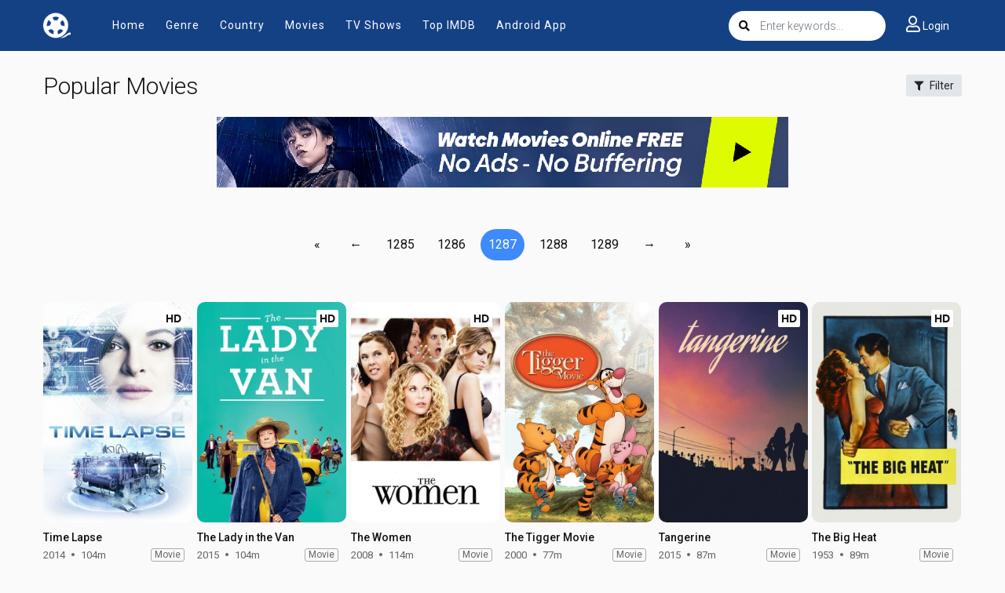

--- FILE ---
content_type: text/html; charset=utf-8
request_url: https://www.google.com/recaptcha/api2/anchor?ar=1&k=6Le3OqAaAAAAAAgJOZ5QsoWDz0xoerozUU15UnNy&co=aHR0cHM6Ly9teWZsaXhlci50b2RheTo0NDM.&hl=en&v=PoyoqOPhxBO7pBk68S4YbpHZ&size=invisible&anchor-ms=20000&execute-ms=30000&cb=s7i52qajwxjo
body_size: 48674
content:
<!DOCTYPE HTML><html dir="ltr" lang="en"><head><meta http-equiv="Content-Type" content="text/html; charset=UTF-8">
<meta http-equiv="X-UA-Compatible" content="IE=edge">
<title>reCAPTCHA</title>
<style type="text/css">
/* cyrillic-ext */
@font-face {
  font-family: 'Roboto';
  font-style: normal;
  font-weight: 400;
  font-stretch: 100%;
  src: url(//fonts.gstatic.com/s/roboto/v48/KFO7CnqEu92Fr1ME7kSn66aGLdTylUAMa3GUBHMdazTgWw.woff2) format('woff2');
  unicode-range: U+0460-052F, U+1C80-1C8A, U+20B4, U+2DE0-2DFF, U+A640-A69F, U+FE2E-FE2F;
}
/* cyrillic */
@font-face {
  font-family: 'Roboto';
  font-style: normal;
  font-weight: 400;
  font-stretch: 100%;
  src: url(//fonts.gstatic.com/s/roboto/v48/KFO7CnqEu92Fr1ME7kSn66aGLdTylUAMa3iUBHMdazTgWw.woff2) format('woff2');
  unicode-range: U+0301, U+0400-045F, U+0490-0491, U+04B0-04B1, U+2116;
}
/* greek-ext */
@font-face {
  font-family: 'Roboto';
  font-style: normal;
  font-weight: 400;
  font-stretch: 100%;
  src: url(//fonts.gstatic.com/s/roboto/v48/KFO7CnqEu92Fr1ME7kSn66aGLdTylUAMa3CUBHMdazTgWw.woff2) format('woff2');
  unicode-range: U+1F00-1FFF;
}
/* greek */
@font-face {
  font-family: 'Roboto';
  font-style: normal;
  font-weight: 400;
  font-stretch: 100%;
  src: url(//fonts.gstatic.com/s/roboto/v48/KFO7CnqEu92Fr1ME7kSn66aGLdTylUAMa3-UBHMdazTgWw.woff2) format('woff2');
  unicode-range: U+0370-0377, U+037A-037F, U+0384-038A, U+038C, U+038E-03A1, U+03A3-03FF;
}
/* math */
@font-face {
  font-family: 'Roboto';
  font-style: normal;
  font-weight: 400;
  font-stretch: 100%;
  src: url(//fonts.gstatic.com/s/roboto/v48/KFO7CnqEu92Fr1ME7kSn66aGLdTylUAMawCUBHMdazTgWw.woff2) format('woff2');
  unicode-range: U+0302-0303, U+0305, U+0307-0308, U+0310, U+0312, U+0315, U+031A, U+0326-0327, U+032C, U+032F-0330, U+0332-0333, U+0338, U+033A, U+0346, U+034D, U+0391-03A1, U+03A3-03A9, U+03B1-03C9, U+03D1, U+03D5-03D6, U+03F0-03F1, U+03F4-03F5, U+2016-2017, U+2034-2038, U+203C, U+2040, U+2043, U+2047, U+2050, U+2057, U+205F, U+2070-2071, U+2074-208E, U+2090-209C, U+20D0-20DC, U+20E1, U+20E5-20EF, U+2100-2112, U+2114-2115, U+2117-2121, U+2123-214F, U+2190, U+2192, U+2194-21AE, U+21B0-21E5, U+21F1-21F2, U+21F4-2211, U+2213-2214, U+2216-22FF, U+2308-230B, U+2310, U+2319, U+231C-2321, U+2336-237A, U+237C, U+2395, U+239B-23B7, U+23D0, U+23DC-23E1, U+2474-2475, U+25AF, U+25B3, U+25B7, U+25BD, U+25C1, U+25CA, U+25CC, U+25FB, U+266D-266F, U+27C0-27FF, U+2900-2AFF, U+2B0E-2B11, U+2B30-2B4C, U+2BFE, U+3030, U+FF5B, U+FF5D, U+1D400-1D7FF, U+1EE00-1EEFF;
}
/* symbols */
@font-face {
  font-family: 'Roboto';
  font-style: normal;
  font-weight: 400;
  font-stretch: 100%;
  src: url(//fonts.gstatic.com/s/roboto/v48/KFO7CnqEu92Fr1ME7kSn66aGLdTylUAMaxKUBHMdazTgWw.woff2) format('woff2');
  unicode-range: U+0001-000C, U+000E-001F, U+007F-009F, U+20DD-20E0, U+20E2-20E4, U+2150-218F, U+2190, U+2192, U+2194-2199, U+21AF, U+21E6-21F0, U+21F3, U+2218-2219, U+2299, U+22C4-22C6, U+2300-243F, U+2440-244A, U+2460-24FF, U+25A0-27BF, U+2800-28FF, U+2921-2922, U+2981, U+29BF, U+29EB, U+2B00-2BFF, U+4DC0-4DFF, U+FFF9-FFFB, U+10140-1018E, U+10190-1019C, U+101A0, U+101D0-101FD, U+102E0-102FB, U+10E60-10E7E, U+1D2C0-1D2D3, U+1D2E0-1D37F, U+1F000-1F0FF, U+1F100-1F1AD, U+1F1E6-1F1FF, U+1F30D-1F30F, U+1F315, U+1F31C, U+1F31E, U+1F320-1F32C, U+1F336, U+1F378, U+1F37D, U+1F382, U+1F393-1F39F, U+1F3A7-1F3A8, U+1F3AC-1F3AF, U+1F3C2, U+1F3C4-1F3C6, U+1F3CA-1F3CE, U+1F3D4-1F3E0, U+1F3ED, U+1F3F1-1F3F3, U+1F3F5-1F3F7, U+1F408, U+1F415, U+1F41F, U+1F426, U+1F43F, U+1F441-1F442, U+1F444, U+1F446-1F449, U+1F44C-1F44E, U+1F453, U+1F46A, U+1F47D, U+1F4A3, U+1F4B0, U+1F4B3, U+1F4B9, U+1F4BB, U+1F4BF, U+1F4C8-1F4CB, U+1F4D6, U+1F4DA, U+1F4DF, U+1F4E3-1F4E6, U+1F4EA-1F4ED, U+1F4F7, U+1F4F9-1F4FB, U+1F4FD-1F4FE, U+1F503, U+1F507-1F50B, U+1F50D, U+1F512-1F513, U+1F53E-1F54A, U+1F54F-1F5FA, U+1F610, U+1F650-1F67F, U+1F687, U+1F68D, U+1F691, U+1F694, U+1F698, U+1F6AD, U+1F6B2, U+1F6B9-1F6BA, U+1F6BC, U+1F6C6-1F6CF, U+1F6D3-1F6D7, U+1F6E0-1F6EA, U+1F6F0-1F6F3, U+1F6F7-1F6FC, U+1F700-1F7FF, U+1F800-1F80B, U+1F810-1F847, U+1F850-1F859, U+1F860-1F887, U+1F890-1F8AD, U+1F8B0-1F8BB, U+1F8C0-1F8C1, U+1F900-1F90B, U+1F93B, U+1F946, U+1F984, U+1F996, U+1F9E9, U+1FA00-1FA6F, U+1FA70-1FA7C, U+1FA80-1FA89, U+1FA8F-1FAC6, U+1FACE-1FADC, U+1FADF-1FAE9, U+1FAF0-1FAF8, U+1FB00-1FBFF;
}
/* vietnamese */
@font-face {
  font-family: 'Roboto';
  font-style: normal;
  font-weight: 400;
  font-stretch: 100%;
  src: url(//fonts.gstatic.com/s/roboto/v48/KFO7CnqEu92Fr1ME7kSn66aGLdTylUAMa3OUBHMdazTgWw.woff2) format('woff2');
  unicode-range: U+0102-0103, U+0110-0111, U+0128-0129, U+0168-0169, U+01A0-01A1, U+01AF-01B0, U+0300-0301, U+0303-0304, U+0308-0309, U+0323, U+0329, U+1EA0-1EF9, U+20AB;
}
/* latin-ext */
@font-face {
  font-family: 'Roboto';
  font-style: normal;
  font-weight: 400;
  font-stretch: 100%;
  src: url(//fonts.gstatic.com/s/roboto/v48/KFO7CnqEu92Fr1ME7kSn66aGLdTylUAMa3KUBHMdazTgWw.woff2) format('woff2');
  unicode-range: U+0100-02BA, U+02BD-02C5, U+02C7-02CC, U+02CE-02D7, U+02DD-02FF, U+0304, U+0308, U+0329, U+1D00-1DBF, U+1E00-1E9F, U+1EF2-1EFF, U+2020, U+20A0-20AB, U+20AD-20C0, U+2113, U+2C60-2C7F, U+A720-A7FF;
}
/* latin */
@font-face {
  font-family: 'Roboto';
  font-style: normal;
  font-weight: 400;
  font-stretch: 100%;
  src: url(//fonts.gstatic.com/s/roboto/v48/KFO7CnqEu92Fr1ME7kSn66aGLdTylUAMa3yUBHMdazQ.woff2) format('woff2');
  unicode-range: U+0000-00FF, U+0131, U+0152-0153, U+02BB-02BC, U+02C6, U+02DA, U+02DC, U+0304, U+0308, U+0329, U+2000-206F, U+20AC, U+2122, U+2191, U+2193, U+2212, U+2215, U+FEFF, U+FFFD;
}
/* cyrillic-ext */
@font-face {
  font-family: 'Roboto';
  font-style: normal;
  font-weight: 500;
  font-stretch: 100%;
  src: url(//fonts.gstatic.com/s/roboto/v48/KFO7CnqEu92Fr1ME7kSn66aGLdTylUAMa3GUBHMdazTgWw.woff2) format('woff2');
  unicode-range: U+0460-052F, U+1C80-1C8A, U+20B4, U+2DE0-2DFF, U+A640-A69F, U+FE2E-FE2F;
}
/* cyrillic */
@font-face {
  font-family: 'Roboto';
  font-style: normal;
  font-weight: 500;
  font-stretch: 100%;
  src: url(//fonts.gstatic.com/s/roboto/v48/KFO7CnqEu92Fr1ME7kSn66aGLdTylUAMa3iUBHMdazTgWw.woff2) format('woff2');
  unicode-range: U+0301, U+0400-045F, U+0490-0491, U+04B0-04B1, U+2116;
}
/* greek-ext */
@font-face {
  font-family: 'Roboto';
  font-style: normal;
  font-weight: 500;
  font-stretch: 100%;
  src: url(//fonts.gstatic.com/s/roboto/v48/KFO7CnqEu92Fr1ME7kSn66aGLdTylUAMa3CUBHMdazTgWw.woff2) format('woff2');
  unicode-range: U+1F00-1FFF;
}
/* greek */
@font-face {
  font-family: 'Roboto';
  font-style: normal;
  font-weight: 500;
  font-stretch: 100%;
  src: url(//fonts.gstatic.com/s/roboto/v48/KFO7CnqEu92Fr1ME7kSn66aGLdTylUAMa3-UBHMdazTgWw.woff2) format('woff2');
  unicode-range: U+0370-0377, U+037A-037F, U+0384-038A, U+038C, U+038E-03A1, U+03A3-03FF;
}
/* math */
@font-face {
  font-family: 'Roboto';
  font-style: normal;
  font-weight: 500;
  font-stretch: 100%;
  src: url(//fonts.gstatic.com/s/roboto/v48/KFO7CnqEu92Fr1ME7kSn66aGLdTylUAMawCUBHMdazTgWw.woff2) format('woff2');
  unicode-range: U+0302-0303, U+0305, U+0307-0308, U+0310, U+0312, U+0315, U+031A, U+0326-0327, U+032C, U+032F-0330, U+0332-0333, U+0338, U+033A, U+0346, U+034D, U+0391-03A1, U+03A3-03A9, U+03B1-03C9, U+03D1, U+03D5-03D6, U+03F0-03F1, U+03F4-03F5, U+2016-2017, U+2034-2038, U+203C, U+2040, U+2043, U+2047, U+2050, U+2057, U+205F, U+2070-2071, U+2074-208E, U+2090-209C, U+20D0-20DC, U+20E1, U+20E5-20EF, U+2100-2112, U+2114-2115, U+2117-2121, U+2123-214F, U+2190, U+2192, U+2194-21AE, U+21B0-21E5, U+21F1-21F2, U+21F4-2211, U+2213-2214, U+2216-22FF, U+2308-230B, U+2310, U+2319, U+231C-2321, U+2336-237A, U+237C, U+2395, U+239B-23B7, U+23D0, U+23DC-23E1, U+2474-2475, U+25AF, U+25B3, U+25B7, U+25BD, U+25C1, U+25CA, U+25CC, U+25FB, U+266D-266F, U+27C0-27FF, U+2900-2AFF, U+2B0E-2B11, U+2B30-2B4C, U+2BFE, U+3030, U+FF5B, U+FF5D, U+1D400-1D7FF, U+1EE00-1EEFF;
}
/* symbols */
@font-face {
  font-family: 'Roboto';
  font-style: normal;
  font-weight: 500;
  font-stretch: 100%;
  src: url(//fonts.gstatic.com/s/roboto/v48/KFO7CnqEu92Fr1ME7kSn66aGLdTylUAMaxKUBHMdazTgWw.woff2) format('woff2');
  unicode-range: U+0001-000C, U+000E-001F, U+007F-009F, U+20DD-20E0, U+20E2-20E4, U+2150-218F, U+2190, U+2192, U+2194-2199, U+21AF, U+21E6-21F0, U+21F3, U+2218-2219, U+2299, U+22C4-22C6, U+2300-243F, U+2440-244A, U+2460-24FF, U+25A0-27BF, U+2800-28FF, U+2921-2922, U+2981, U+29BF, U+29EB, U+2B00-2BFF, U+4DC0-4DFF, U+FFF9-FFFB, U+10140-1018E, U+10190-1019C, U+101A0, U+101D0-101FD, U+102E0-102FB, U+10E60-10E7E, U+1D2C0-1D2D3, U+1D2E0-1D37F, U+1F000-1F0FF, U+1F100-1F1AD, U+1F1E6-1F1FF, U+1F30D-1F30F, U+1F315, U+1F31C, U+1F31E, U+1F320-1F32C, U+1F336, U+1F378, U+1F37D, U+1F382, U+1F393-1F39F, U+1F3A7-1F3A8, U+1F3AC-1F3AF, U+1F3C2, U+1F3C4-1F3C6, U+1F3CA-1F3CE, U+1F3D4-1F3E0, U+1F3ED, U+1F3F1-1F3F3, U+1F3F5-1F3F7, U+1F408, U+1F415, U+1F41F, U+1F426, U+1F43F, U+1F441-1F442, U+1F444, U+1F446-1F449, U+1F44C-1F44E, U+1F453, U+1F46A, U+1F47D, U+1F4A3, U+1F4B0, U+1F4B3, U+1F4B9, U+1F4BB, U+1F4BF, U+1F4C8-1F4CB, U+1F4D6, U+1F4DA, U+1F4DF, U+1F4E3-1F4E6, U+1F4EA-1F4ED, U+1F4F7, U+1F4F9-1F4FB, U+1F4FD-1F4FE, U+1F503, U+1F507-1F50B, U+1F50D, U+1F512-1F513, U+1F53E-1F54A, U+1F54F-1F5FA, U+1F610, U+1F650-1F67F, U+1F687, U+1F68D, U+1F691, U+1F694, U+1F698, U+1F6AD, U+1F6B2, U+1F6B9-1F6BA, U+1F6BC, U+1F6C6-1F6CF, U+1F6D3-1F6D7, U+1F6E0-1F6EA, U+1F6F0-1F6F3, U+1F6F7-1F6FC, U+1F700-1F7FF, U+1F800-1F80B, U+1F810-1F847, U+1F850-1F859, U+1F860-1F887, U+1F890-1F8AD, U+1F8B0-1F8BB, U+1F8C0-1F8C1, U+1F900-1F90B, U+1F93B, U+1F946, U+1F984, U+1F996, U+1F9E9, U+1FA00-1FA6F, U+1FA70-1FA7C, U+1FA80-1FA89, U+1FA8F-1FAC6, U+1FACE-1FADC, U+1FADF-1FAE9, U+1FAF0-1FAF8, U+1FB00-1FBFF;
}
/* vietnamese */
@font-face {
  font-family: 'Roboto';
  font-style: normal;
  font-weight: 500;
  font-stretch: 100%;
  src: url(//fonts.gstatic.com/s/roboto/v48/KFO7CnqEu92Fr1ME7kSn66aGLdTylUAMa3OUBHMdazTgWw.woff2) format('woff2');
  unicode-range: U+0102-0103, U+0110-0111, U+0128-0129, U+0168-0169, U+01A0-01A1, U+01AF-01B0, U+0300-0301, U+0303-0304, U+0308-0309, U+0323, U+0329, U+1EA0-1EF9, U+20AB;
}
/* latin-ext */
@font-face {
  font-family: 'Roboto';
  font-style: normal;
  font-weight: 500;
  font-stretch: 100%;
  src: url(//fonts.gstatic.com/s/roboto/v48/KFO7CnqEu92Fr1ME7kSn66aGLdTylUAMa3KUBHMdazTgWw.woff2) format('woff2');
  unicode-range: U+0100-02BA, U+02BD-02C5, U+02C7-02CC, U+02CE-02D7, U+02DD-02FF, U+0304, U+0308, U+0329, U+1D00-1DBF, U+1E00-1E9F, U+1EF2-1EFF, U+2020, U+20A0-20AB, U+20AD-20C0, U+2113, U+2C60-2C7F, U+A720-A7FF;
}
/* latin */
@font-face {
  font-family: 'Roboto';
  font-style: normal;
  font-weight: 500;
  font-stretch: 100%;
  src: url(//fonts.gstatic.com/s/roboto/v48/KFO7CnqEu92Fr1ME7kSn66aGLdTylUAMa3yUBHMdazQ.woff2) format('woff2');
  unicode-range: U+0000-00FF, U+0131, U+0152-0153, U+02BB-02BC, U+02C6, U+02DA, U+02DC, U+0304, U+0308, U+0329, U+2000-206F, U+20AC, U+2122, U+2191, U+2193, U+2212, U+2215, U+FEFF, U+FFFD;
}
/* cyrillic-ext */
@font-face {
  font-family: 'Roboto';
  font-style: normal;
  font-weight: 900;
  font-stretch: 100%;
  src: url(//fonts.gstatic.com/s/roboto/v48/KFO7CnqEu92Fr1ME7kSn66aGLdTylUAMa3GUBHMdazTgWw.woff2) format('woff2');
  unicode-range: U+0460-052F, U+1C80-1C8A, U+20B4, U+2DE0-2DFF, U+A640-A69F, U+FE2E-FE2F;
}
/* cyrillic */
@font-face {
  font-family: 'Roboto';
  font-style: normal;
  font-weight: 900;
  font-stretch: 100%;
  src: url(//fonts.gstatic.com/s/roboto/v48/KFO7CnqEu92Fr1ME7kSn66aGLdTylUAMa3iUBHMdazTgWw.woff2) format('woff2');
  unicode-range: U+0301, U+0400-045F, U+0490-0491, U+04B0-04B1, U+2116;
}
/* greek-ext */
@font-face {
  font-family: 'Roboto';
  font-style: normal;
  font-weight: 900;
  font-stretch: 100%;
  src: url(//fonts.gstatic.com/s/roboto/v48/KFO7CnqEu92Fr1ME7kSn66aGLdTylUAMa3CUBHMdazTgWw.woff2) format('woff2');
  unicode-range: U+1F00-1FFF;
}
/* greek */
@font-face {
  font-family: 'Roboto';
  font-style: normal;
  font-weight: 900;
  font-stretch: 100%;
  src: url(//fonts.gstatic.com/s/roboto/v48/KFO7CnqEu92Fr1ME7kSn66aGLdTylUAMa3-UBHMdazTgWw.woff2) format('woff2');
  unicode-range: U+0370-0377, U+037A-037F, U+0384-038A, U+038C, U+038E-03A1, U+03A3-03FF;
}
/* math */
@font-face {
  font-family: 'Roboto';
  font-style: normal;
  font-weight: 900;
  font-stretch: 100%;
  src: url(//fonts.gstatic.com/s/roboto/v48/KFO7CnqEu92Fr1ME7kSn66aGLdTylUAMawCUBHMdazTgWw.woff2) format('woff2');
  unicode-range: U+0302-0303, U+0305, U+0307-0308, U+0310, U+0312, U+0315, U+031A, U+0326-0327, U+032C, U+032F-0330, U+0332-0333, U+0338, U+033A, U+0346, U+034D, U+0391-03A1, U+03A3-03A9, U+03B1-03C9, U+03D1, U+03D5-03D6, U+03F0-03F1, U+03F4-03F5, U+2016-2017, U+2034-2038, U+203C, U+2040, U+2043, U+2047, U+2050, U+2057, U+205F, U+2070-2071, U+2074-208E, U+2090-209C, U+20D0-20DC, U+20E1, U+20E5-20EF, U+2100-2112, U+2114-2115, U+2117-2121, U+2123-214F, U+2190, U+2192, U+2194-21AE, U+21B0-21E5, U+21F1-21F2, U+21F4-2211, U+2213-2214, U+2216-22FF, U+2308-230B, U+2310, U+2319, U+231C-2321, U+2336-237A, U+237C, U+2395, U+239B-23B7, U+23D0, U+23DC-23E1, U+2474-2475, U+25AF, U+25B3, U+25B7, U+25BD, U+25C1, U+25CA, U+25CC, U+25FB, U+266D-266F, U+27C0-27FF, U+2900-2AFF, U+2B0E-2B11, U+2B30-2B4C, U+2BFE, U+3030, U+FF5B, U+FF5D, U+1D400-1D7FF, U+1EE00-1EEFF;
}
/* symbols */
@font-face {
  font-family: 'Roboto';
  font-style: normal;
  font-weight: 900;
  font-stretch: 100%;
  src: url(//fonts.gstatic.com/s/roboto/v48/KFO7CnqEu92Fr1ME7kSn66aGLdTylUAMaxKUBHMdazTgWw.woff2) format('woff2');
  unicode-range: U+0001-000C, U+000E-001F, U+007F-009F, U+20DD-20E0, U+20E2-20E4, U+2150-218F, U+2190, U+2192, U+2194-2199, U+21AF, U+21E6-21F0, U+21F3, U+2218-2219, U+2299, U+22C4-22C6, U+2300-243F, U+2440-244A, U+2460-24FF, U+25A0-27BF, U+2800-28FF, U+2921-2922, U+2981, U+29BF, U+29EB, U+2B00-2BFF, U+4DC0-4DFF, U+FFF9-FFFB, U+10140-1018E, U+10190-1019C, U+101A0, U+101D0-101FD, U+102E0-102FB, U+10E60-10E7E, U+1D2C0-1D2D3, U+1D2E0-1D37F, U+1F000-1F0FF, U+1F100-1F1AD, U+1F1E6-1F1FF, U+1F30D-1F30F, U+1F315, U+1F31C, U+1F31E, U+1F320-1F32C, U+1F336, U+1F378, U+1F37D, U+1F382, U+1F393-1F39F, U+1F3A7-1F3A8, U+1F3AC-1F3AF, U+1F3C2, U+1F3C4-1F3C6, U+1F3CA-1F3CE, U+1F3D4-1F3E0, U+1F3ED, U+1F3F1-1F3F3, U+1F3F5-1F3F7, U+1F408, U+1F415, U+1F41F, U+1F426, U+1F43F, U+1F441-1F442, U+1F444, U+1F446-1F449, U+1F44C-1F44E, U+1F453, U+1F46A, U+1F47D, U+1F4A3, U+1F4B0, U+1F4B3, U+1F4B9, U+1F4BB, U+1F4BF, U+1F4C8-1F4CB, U+1F4D6, U+1F4DA, U+1F4DF, U+1F4E3-1F4E6, U+1F4EA-1F4ED, U+1F4F7, U+1F4F9-1F4FB, U+1F4FD-1F4FE, U+1F503, U+1F507-1F50B, U+1F50D, U+1F512-1F513, U+1F53E-1F54A, U+1F54F-1F5FA, U+1F610, U+1F650-1F67F, U+1F687, U+1F68D, U+1F691, U+1F694, U+1F698, U+1F6AD, U+1F6B2, U+1F6B9-1F6BA, U+1F6BC, U+1F6C6-1F6CF, U+1F6D3-1F6D7, U+1F6E0-1F6EA, U+1F6F0-1F6F3, U+1F6F7-1F6FC, U+1F700-1F7FF, U+1F800-1F80B, U+1F810-1F847, U+1F850-1F859, U+1F860-1F887, U+1F890-1F8AD, U+1F8B0-1F8BB, U+1F8C0-1F8C1, U+1F900-1F90B, U+1F93B, U+1F946, U+1F984, U+1F996, U+1F9E9, U+1FA00-1FA6F, U+1FA70-1FA7C, U+1FA80-1FA89, U+1FA8F-1FAC6, U+1FACE-1FADC, U+1FADF-1FAE9, U+1FAF0-1FAF8, U+1FB00-1FBFF;
}
/* vietnamese */
@font-face {
  font-family: 'Roboto';
  font-style: normal;
  font-weight: 900;
  font-stretch: 100%;
  src: url(//fonts.gstatic.com/s/roboto/v48/KFO7CnqEu92Fr1ME7kSn66aGLdTylUAMa3OUBHMdazTgWw.woff2) format('woff2');
  unicode-range: U+0102-0103, U+0110-0111, U+0128-0129, U+0168-0169, U+01A0-01A1, U+01AF-01B0, U+0300-0301, U+0303-0304, U+0308-0309, U+0323, U+0329, U+1EA0-1EF9, U+20AB;
}
/* latin-ext */
@font-face {
  font-family: 'Roboto';
  font-style: normal;
  font-weight: 900;
  font-stretch: 100%;
  src: url(//fonts.gstatic.com/s/roboto/v48/KFO7CnqEu92Fr1ME7kSn66aGLdTylUAMa3KUBHMdazTgWw.woff2) format('woff2');
  unicode-range: U+0100-02BA, U+02BD-02C5, U+02C7-02CC, U+02CE-02D7, U+02DD-02FF, U+0304, U+0308, U+0329, U+1D00-1DBF, U+1E00-1E9F, U+1EF2-1EFF, U+2020, U+20A0-20AB, U+20AD-20C0, U+2113, U+2C60-2C7F, U+A720-A7FF;
}
/* latin */
@font-face {
  font-family: 'Roboto';
  font-style: normal;
  font-weight: 900;
  font-stretch: 100%;
  src: url(//fonts.gstatic.com/s/roboto/v48/KFO7CnqEu92Fr1ME7kSn66aGLdTylUAMa3yUBHMdazQ.woff2) format('woff2');
  unicode-range: U+0000-00FF, U+0131, U+0152-0153, U+02BB-02BC, U+02C6, U+02DA, U+02DC, U+0304, U+0308, U+0329, U+2000-206F, U+20AC, U+2122, U+2191, U+2193, U+2212, U+2215, U+FEFF, U+FFFD;
}

</style>
<link rel="stylesheet" type="text/css" href="https://www.gstatic.com/recaptcha/releases/PoyoqOPhxBO7pBk68S4YbpHZ/styles__ltr.css">
<script nonce="-IvdbvJ0hJP00fVAvWNodw" type="text/javascript">window['__recaptcha_api'] = 'https://www.google.com/recaptcha/api2/';</script>
<script type="text/javascript" src="https://www.gstatic.com/recaptcha/releases/PoyoqOPhxBO7pBk68S4YbpHZ/recaptcha__en.js" nonce="-IvdbvJ0hJP00fVAvWNodw">
      
    </script></head>
<body><div id="rc-anchor-alert" class="rc-anchor-alert"></div>
<input type="hidden" id="recaptcha-token" value="[base64]">
<script type="text/javascript" nonce="-IvdbvJ0hJP00fVAvWNodw">
      recaptcha.anchor.Main.init("[\x22ainput\x22,[\x22bgdata\x22,\x22\x22,\[base64]/[base64]/[base64]/[base64]/[base64]/UltsKytdPUU6KEU8MjA0OD9SW2wrK109RT4+NnwxOTI6KChFJjY0NTEyKT09NTUyOTYmJk0rMTxjLmxlbmd0aCYmKGMuY2hhckNvZGVBdChNKzEpJjY0NTEyKT09NTYzMjA/[base64]/[base64]/[base64]/[base64]/[base64]/[base64]/[base64]\x22,\[base64]\x22,\x22bsKSw6bCtAVJFVHDrh4swqAxw5LDq8OjaCRhwrzCuElxw6jCisOgD8OlScKFRAp+w4rDkzrCtGPConFDWcKqw6B0UzEbwqRofibChicKesK8wobCrxFUw7fCgDfCiMOXwqjDiBDDh8K3MMK4w5/[base64]/wpc5wrTCq8O6TlnDosKCOMOeKMOYw5TCoxZvV8KNwqRyHk3CqifCrBDDmcKFwotkBH7CtsKtwqLDrhJFbMOCw7nDocKxWGPDqMOPwq41J39lw6sew7/DmcOePMOiw4zCkcKhw6cGw7x9wrsQw4TDjcKTVcOqVErCi8KiSWA9PU/CvjhnVR3CtMKCQsO3wrwDw5l1w4x9w63CkcKNwq5Hw6HCuMKqw5h2w7HDvsORwq89NMOHO8O9d8OBBGZ4NTDClsOjF8Kqw5fDrsKOw7vCsG84wrfCq2gxJkHCuX/[base64]/[base64]/ChcOqw68qQnl2PcKjMwnCnDjCmkURwqDDncO3w5jDthbDpyBQJgVHeMKfwqstIcO7w71RwqdpKcKPwpnDosOvw5oQw7XCgQp1MgvCpcOYw5JBXcKqw4DDhMKDw7nCogo/wq9cWiUdUmoCw4xbw45Cw7xjFcKUOcOnw6TDjmhnB8Oiw63DrcOVAEJZw6fCsXjDvUvDkTTCkcK9fSRnPcO8ZMOjw5xxw7LCnFPCrMK/w43CicOnw6U4S1xsScOlcw/CscK4Cggpw4crwpnDscKGw7HCnMOhwrPCkhtew5/CmsKTwpxgwo/[base64]/b8OPw708wpk8R25Nw6plwo/[base64]/BwfCrMKwbMKcw5/[base64]/DvsOvK8KdPcOMAnoswpISwp7Co8OHWsKhCEBZBMOiMBXDr2nDt0nDlcKCRcOyw7gFP8O8w5DCqWs+wrvChMOrQMKYwrzCgw3DlH5Rwog3w7wUwpldwps1w5NUcMKUZsKNw5/[base64]/wojDtVbDvsKFw4gKw7YlwpILwqAAZFrCrsOePcK3McO0KMK/[base64]/wrkkw6HDlnABDGrDgT3Cv0FTAiE5esKDwqZGbsOawoHCk8KzSsO2wo7Co8OPPTF4Ny/DisOTw64lZh/CoEIyOyQrGcOTCgPCjMK2wqkNTjhhVyHCvcK6SsOCQcKowoLDlMKjM1bDujPDmiU8wrDDucOiXU/ChwQ+S3XDmycPw6h+EMO7JibDsQbCocKbXGM7MXvClEIsw4wAZnMEwo5Hwpk7cgzDgcO1wrTCm1w5bMONH8KeVcOheWs8NMKVEMKgwr8Kw4DCgiFgNR/CnWEEdcKGLX0iAx5/Qls/IDzCgWXDsG/DvBoPwp4ww44vGMKyJE5uGcKbw7PDlsOLw6vCnydGw7Q6H8KofcODXnPCuVZYw7lhLmLCqQXCnMO6wqHCgVR5fD/DnDRzbcOSwrAFNjlkZ1pPUUZwMWjCjy7CicKwERbDqQnDpzjDsRnDtD/[base64]/DqTsGF8K8w5TDk8O2LcO5wqNGw7jDtMOSwq/Dr8ObwqrDtsKaPh0BeRpbw5NCKcO9NcKocCJndjJ8w5zDv8OQwplxwp7DszArwr06wr7Dug/ClBZuwq3DpRbCpsKAYilTUwPCp8O3WMOjwrcdVMO4wqrCoxnCqMKxHcOhDiPDkCcYwojCgg3CuBQNMsKwwoHDsSvCuMOJY8KmR2pcfcOFw7slJhTCn2DCgXd1NsOiPsO5wpvDjmbDucOdaDnDqTLCkmdlYsKNwqjDgwDCly7Dl0/[base64]/[base64]/DU0AdMKDwpbCjzlKZcKoecKGT8K6NhLDgW7Ds8OCwq/CrMKywpTDncOxf8KAwr1fFMKnw6x8wpzCiCEOwrdpw6rDgxHDrCIKG8OhIsOxezxGwqYdfcKmFsOgdAVGE1PDox/DqhrCnFXDl8KmbMOwwr3DnBRwwqsLXcKuJQrCucOEw5pPOF1Bw7JEw7YdRMKpwo0wAjLDsjoow592wqpqCWkrw6zClsO8SUrDqD/[base64]/JcOTwrhow6V2wpIXw7puwpoJw6nCnVnDj2MOH8KTID8TOsOXFcOOUi3CqT5WN2J0PUAXMcKpwrJcw5Afwq/Dl8O/JcK+PcOyw5nCpMO+cUrCkMKxw47DojsMw5pGw6DDrMK+HMOqLMOYMy5KwqxoScOFPnYFwpTDlQTCsHpgwqskEGHDksOdGWx7RjfDhcORwpUPK8KVw7nCqsO+w67DqBcpdmLCqsKiwpDDnV0gwo7DpsKzwpc2wqnDnMKbwrrCocKQcC08wpbChl/[base64]/[base64]/DnUPCgMK7KMK7worCmQB0G0wnTSHCs8KOw59Dw4xwwrY4L8K5J8O1wpDDvibDiA0Xw4gIMEPDtMOXwq1sRhlEeMKLw4gPYcKGE1dvw7BBwqEkJH7CjMOHw4vDqsOsPzoHw7jDrcKbw4/DkTLDrDfDp3XCjsKQw6x0w59gw6nDghbChW8QwrInND3Dl8KsJA3Dv8KyKzDCssOEDMKNVxbDlcO0w77CgUw+LMO9w6vCjAE3w7liwqbDij88w4Utew52a8Ohwqpdw4Vlwqk1CUEPw6AzwpxnRH4Cc8Okw7fDqjpAw4ZbZhYSMWbDo8K0w495ZMOeGsOmLsOEPMOiwq/[base64]/WgjDjUvCqcOewoDDkMOfT2HCs1bCpBczDDLCosOjwqpAw4F1w61HwpBWRiDCpkDCi8OQR8ObC8KjSwU0woHCp3kUw6DCtXTCvMKdQMOoZQ/Cr8ORwqzCj8KXw5UBwpDClsOnwpfCjVlswph3C3TDocOTw6TCl8KHaScNIi0ywosgMcK3wqMaAsOIwrTDqcOcwr/[base64]/CoMKEEsOIUBjDs8OLCVl1AH0RAcOKI18Cw59hCcO0w4jCiXBAdW3ClS3CpBEgecKBwot8cUI8VT/CpsOqw7lLAMKEQcOWXUZUw5Zewp7CiRDCh8OAw63Ch8Kmw53DmRgmwrHCu2M1woTDs8KLY8KPw47CkcK3UmLDr8KLZMKnCsKgwo9dAcK3NVnDjcKcVifCmsOawofDoMO0D8O5w67DsVbCvsOvdsK/w6YeKSbChsOWDMK6w7Vwwqc/[base64]/[base64]/cU3DsyPDuE3DsMKQw5xpwqpJKBbDlCQawobCsMKdwqVFUMKxbTzDkxHDuMKuw60wd8ONw6JPHMOEw7jCusKKw53DrsOuwqF8w7d1QsO/wo5SwpjChjwbPcOTw6bDiAVWw6/DmsOQCFQZw6t2w6XDosK1woUyfMKrw6sCwrXDp8OpC8KeKcO6w5ESGwPCqsOzw51IfQ7CkGPCq3obwpvDqBUCwo/[base64]/DiwdOw6UswrXDrQYDwr7Cv0JXwrPDsMKdGyEIOMKfw4NANXvDrXbDgMKtwr4nwrHCnnTDtMK3w7xQe0Mrwq8Ew6rCq8KnRsK6wqjDu8K/w5cQw5rCmcOGwpUnNcK/wpAFw47ClSlVDz80w7rDvlh+w5vCo8K5EsOJwrAePMOVasOrwoEOwr/Dm8ODwqzDkULDtgTDsCHDsS/ChMOJdXvDtMOIw7lqfkvDlhXDnn3DiT/[base64]/UnpVw51xw4YjTlMfK8OTcBfDuWrCrMOVDC7CjyvDiUYhEMOWwo3Cj8OZw5Jjw7ILw4hSV8O1TMK2QcKiwqsmUsOAwoMrEFrCg8KHesOIwrDDhsOjb8KuHA3Dtlh3w4VsdQ7CijA2I8KDwqDDklPDuRlHBcO/cF3ClAzCuMOkeMO/wrPChXIrHsOJAcKmwr8VwpbDtG/DrCsSw4XDgMKuW8ONJ8Opw6ZEw4FBdMOWACshw4whLx/Dh8Kvw6RXHcO1wovDlUJeBsK2wrPCrsKaw5bCmUsECcK5McKqwpM7B2Idw7c3wprDpMO1wqpDeX7CmznDscKuw7VZwoxawp/CgCh4L8OTXEh0w6vDtAzDgMOqw5RTwqTCjMOtIAV9ZcOCw4fDksKtIMO9w5lHw4Rtw7t/McOAw4PCq8O9w6jCoMOJwokvBsOvHmrCuhNkw7saw5xXQcKiMig/Oi/Cr8KLby1NOE9+wrIlwqDCriXCpEBLwoAcPcO2asO3wrllbcOBOE0Iw5vDgsKObMOdwo/Di2ZGP8OVw6nCosOeUS3DnsOWccOew7rDuMOqI8OWfsOEwpvDnV0vw41awpXDkXkDesKPSyRIw5TCsTHCicORZsOzYcOAw4nCu8O7S8KuwrnDoMKzwpQJUl0QwqXCtsKYw6tXTsO9KsK/wr13J8Kzwr9NwrnCscOId8KOw4TCtcK3UWbDqiTCpsKVw7bDrcO2SVFVacOPdsO/w7UXwpI0Vks+Dm5Qwp/CiUnCiMK8fwjDklbCqUw+aCHDtCI1XcKYfsOxRX/Ds3/CosKowoNVwqEJQDDDvMKxw5AdCCfCvwjCqSlyNsORwobDkD4ZwqTCgcKKGwMvw5XCvsKmU3XCijEuw40PKMK/KcKDwpHDgHPDlMOxwqzDusOnw6F5bMKew43DqzkZwprDvsO3WHTClg4PQxHCtG7DjcOkw5t6Lh7DpnPDt8OfwrgAwoPDjl7DtT9HwrfCviHCl8OiIl9iMnvChh/Ds8KlwqHCi8KRN3jCp1HDqMO/D8OOw5vChBJuw4oSfMKiaApuU8Oaw40GwonDp3hASsKRAg5wwoHCq8O/wprDtMKowp/CuMKjw6wkMMKUwohVwpbCucKTSFEBwoPDjMK7w7zDv8K6eMKIw7QLBVBnwpoGwqVRE2d+w6wsIMKNwqM/UB3DvwkmZ2PCpcOYw5LCncO3w6R9aUfCgQXCrDbDo8OTMB/[base64]/wrzDqsOTCcO0I8KWw6kFVcOJPsKLw7FucsKFRhJmwoDClsOnFjQ2I8KAwovCvjhvTy/CqsKRRMOXXnFRfkbCksKBPxF4ensdAsKSZH3Dv8K/VMObacKAwo7CoMO9ZCfCs0Vow63DpMOiwqvCkcOwQhPDkXDDr8OYwrQzRSnCr8Ocw5vCrcKZJsKMw7stNl3CujllOQrDi8OgPB3DvHLDlB98wpFFQzXCnAkxw4bDngsowozCsMKgw5rClj7DmcKXw69qwp7DksK/w6Ymw4tSwrzDsTrCvMOnEGUUfMKKPxE5A8ONw5vCsMO9w4jCmsKww5LChcKHcyTDv8OfwoHCpcOYB2EVw4VAGgBwAcOhF8KZZcKgwrJSw5l+GxI9w6DDhFBnw5UGw4PCizpBwrjCp8OtwpbChiF2cSReUyDCk8KTUgUAwp5dU8OMw6N+VsOON8KVw6/DphLDpsOMw6XCiVNcwqzDnC3DjcKQX8Kuw57CqhVew4RnQ8Kcw4pQCGrCqVBiUMOJworDr8O/w5PCqxtvwqcgFhLDpg3CsnHDmcOQQh4fw7/DjsOQw7nDpsOfwrfCucOrJzzCpcKLw5HDmFMnwp7CiVDDv8OtQ8KZwpDCkMKIfjDDrWHCiMK9EsKcwrPCvCBWw5zCv8K8w4FmBMKvPV/CrcK0Q3ZZw6XDjT9oRsKXwp95RsKWwqJXwrE9w4YFwqwBUcKnw4PCqMKMwrLDgMKHalnDiEjDsErCsQ5OwqDCsjYqf8OVwoVkYsKiEwoPORR6IsOHwo7Do8KYw7TCqsKlWsOHPz4/dcKsYncPwrvDm8OKw43CvMOSw54jw5hiBsOewr/DkCjCjE04w7FYw6VAwrrCpWcIE1ZFw4RAwr/Cq8KZNlMiZ8Klw6YURzN8w7Rfw7M2JW8mwprCiFnDhVgwcsOVWxPCp8KmEVgia2fDpsOUwrrCs1AJXsOvw4PCqDxjFXzDjTPDplINwqpvCsK/w5nClsKbHSoxw4zCowbCsxx5wqIyw53CrVUOSzEnwpHCu8KeEcKbLRnCj2XDkMKkw4HDi2FGFcKPa2rCkVrCm8OywrpORS3Dt8K7XQMaLy3DhMOmwqRJw5fCjMOBw7rCr8OtwoHCgC/CvWUbAF5bw77DuMOdIWPCnMOswq1NwonDt8OOwo/ClsKzwqjCvMO2w7bCosKBC8OKZsK1wpTDnFR5w77CgXExfMO2MQMlTsOHw4FSwrZNw4nDvsORLW9QwooBTsO/wolaw4vCj2jCsnzCqVwxwobCiElGw4lMaWjCs1XDo8O2P8OAHi8vYcKXXMOwKRHDmDrCj8KyVS3DmcO+wqDCpQMJVcOgZcOPw5ctesOcwq/CpAoTwp7ClsOcDhDDsxPDpcKew4rDkF3DtUo7ZMKHNjnDqFvCtcOXw6gXYsKfSCI2XMKHw6bCvC/CvcK2CMOZw5HDn8KqwqkAbBrCgEPDkyAywqRxwqvDicOxw5nClcKgw7PCvAd0SsK3XVY2RErDpEIKwrDDl3LCpGfCq8O+wopsw6cgFMK0e8OIaMOyw7dBaAHDisOuw6l6SMK6dyHCtMKRworCusK1TDbChGcLKsKbwrrCgkHChS/CtDvCo8OeLcO4w7VQHsOyTlUUHMOBw5jDt8Kmwrw1d0XDvsKxw6vDuUTCki7DklhnP8Oce8OwwrbClMOww4TDjhHDvsK/RcKECBjDsMKCwowKY1jDgkPDmMK1QVZtw4hvwrpfw4VRwrPDpsOSeMK0w6bDtMOSRUwOwq8+w5oAbMOOHCtZwpNKwp/Ct8OSWCRgMsKJwpnCqMOHwpbCrDsLIcKZIMKvXC0/cyHCpFYCw6/DicOcwrjCnsK+w7rDhMOwwpU9wpLDijo0wqMuOTNVA8KDw4bDnATCqB7CtglDw5/ClMKVKWbCu2BLSFTDsm3CvkkKwoNwwp3DhcKDw4/CrnbDksKEwq/CrMOsw79kD8OQO8KiDhF4GkYkfsOmw40lw4IhwoIuw5Jsw588w612w6rDusO0XDZAwqxEWyrDgMOEF8Kww7/CnsKGH8OYSCHDjgzDkcOnXx/Dg8KYwrXCtMO9PMOURcOueMK6RBTCtcK+ZhYrwoFyH8Osw5IpwqrDssK7NDF8wogWHcK8RsKnTBrDi2vCv8KkG8OXDcO5fsKeESJ2w7A4wrYXw6xCX8OEw7fCsVvDk8OTw4fCmcOmw7HClcKhw6DCtsOmw7fDvxNzY3JGacKFwosVZnDDmT/[base64]/GCc0wrvClCbDhsKKw4tKwoAcM8KXBcKab8KNPy/DuXXCvcOtMR5gw64rwphRwpjCoHcKfQ0TDsOww4sYaAfCu8KyYsO8B8OIw5hsw73DkgrCiwPCpRXDhMOPAcKjGFJHIiliWcKFDsOwM8OWFVMBw6jChn/CvsOWdsOaw5PCq8KwwqxEYsO/wqbCoQjDt8KUw7jClSNNwrlmw4DCmMOmw7jCr3PDtjB7wpfCu8KswoYgwrbDvTI2wpDDi3xLFsOhNcKtw6dUw65Ow7rCtcOLAwNQwq9aw53Cjz3DrRHDshLDhn4uwppZM8KyAnnDkjVBcGAAGsKRwqLCt01bwprDqsK4w5nClUQEC0cHwr/DtF7DsgY4CAsccMKVwr9HRMOiw4XChw0UPcKTwpDCocO4RcOpK8OxwrBKVcOkIjwUQMKxw5nDnMKLw7Rtw4ARXGvCjSfDusKrw6/[base64]/DhznDkjzCmsKHYwtmV8Kbw7FJLTPDj8O1wo/DmMKkKsOhw4UHQS06QCzCjn/CucKgOsOMalzCuTFfVMKgw480w5Jnw7nCuMOlwqbDncK5WMO6OBHDlMOEwpPClmhqwrE1R8Knw6FzAMO1KlvDp1TCv3U+DcK/KFHDpcK+wpTCojXDo3nCiMKvWE1/wr/CthnCr3LCgD9wC8KqSMOrKVrCpMOcwozDvsKoURbChk0WIsOQG8OnwqFQw5LCrcOyHMK8w6DCkwLCsCPClW9LesKWTQsKw6XCnkZiE8O/w7zCpXnDrD4wwrdzwr8XVVPCkGLDjGPDgDnDt3LDjiHCqsOewo8Uw6lfw7jCk2Jbw79SwrrCtFzCrsKTw4rCh8OWYcOxwqhCOx56w6/CicKFw68VwovDr8KXJQjDiDbDgXDChsOTScOLw6Z7w5Zpw6Nqw48Fw5VIw47DuMKqLcOlwpLDhcKjcMK1UsK8LsKYFsOKw5HCtHcYw44NwoRkwq/Ds2LDr2/[base64]/PCrCvsO3acKaEcKYwr8xw5kuwqvCqsOCwqlywpvDhMKQwoAbwpjDqlHCtzEGw4YZwoFDw7HDuipbZcKTw5zDnMOTaGcgQcKVw7dRw47CpXoSw77DtsK/wr/Ch8K1wrDDuMKXNMO/[base64]/CmghlwpPDmBhfOjc8wo4vwrjCs8Ogwq0owoRKJcO0KUwIc1ZVMnfCssKkw4sQwooZw5XDmcOvBsKDcMKMInrCq2nDm8OcYABhAGNJw5kKGmfDn8KhXMKpwo/DkVTCkMK1woLDj8KQw47DsiDCncKKdVPDncOewrfDoMKjw6/[base64]/Dn8KPw4jDjMKIQjjCksOQFiPCu1MsasOAwovDgcORw5ISFxNXZmPCq8Kfw6oaBMO6CUzDqcK/M1HCocOsw6c8RsKfPsKRfMKffsKCwqpbwr7CvQEZwoBOw7TDkTVlwqPCrzkawqTDq2JDJcOTwpBUw4fDnlrCsh0Vw77Cq8OYw63Ch8Kow6JeB1l2X0/[base64]/Dt13Dp8OmwpwdbcOtBMKtw5k7R8KDL8K+w6vCmFHCtMOZw6ADY8OtdRcxGcOrw6fCoMOMw5TCnwFNw4Rjw5fCr2oFOhh9w4/CgADCh18PRGUGOjtWw5TDsEFXIQ5OdsKcw6oAw57CicOIbcOrwr0CFMKVEcKoWABpwqvDhyDDrsK9wrbDknnDrH/DhC8zSBAoeSAvS8KWwpp0wox8EzJSw5jDuGMbwq/CtmJzw5I8IlXDlnULw57CrMKZw7FYTUTClH3Dq8K6G8KwwozCnGE8J8Kjwr3DrsKgG2Q9wqDCqcORUMOAwq3DlybDvmI7UMKDwpPDucOHRcKywp54w5oUK1XCpsKpPgBCPyPCiFbDvsK4w5LCmcOPw4/Cn8OMTsK1woXDthzDgyTDokYFw7fDtMK/QsOmB8KcHWs7wpEPwrMMcDfDoi1Ww4nDlzDCp18rwoHDoQbCul5aw6zCv30Ew7ZMw4PCuRDDrzwTw6rDhWIyDi1qVWzDqnsLFcOjXnnDv8OgbcO+wrdSMcKPwqDCoMOewrvCmjDCjFQFJBo6BHI9w4zDlyNjeAnCpGp4wr/ClcK4w4pGE8O9wrnDn1prIsK8GT/CvGbCg1wdwofCmcOkERpcw6HDrxLCpcOPH8Khw5QLwpkTw5Eff8O6AsKsw7jDmcK+NiBdw7jDg8OYw7gzecOKwr/[base64]/[base64]/CpsKhXWdpw4t5w51fw6TCusK3w7LDr8OeYCgNwpAQwr9ORRfCo8Krw4p2w7tDwq1NNkHDjMKaBhEKMCzCqMKfGsOLwpTDrsO+KcKIw5MnOsO+w7wSwqTCn8K5V3lHwpsGw7dDwpVJw4/DucKYScKYwo5/Vg3CoFcrwpMNSQ1Zwrt2w4fCt8OUwrDDgcODw7sjwr0AMADDlsORwrnDtlzDh8O7fMK0wrjCncK1WMOKEsO6V3fDucKTeynDgcKjCsKGYE/CisOSUcOuw65JZ8Kjw7HChllVwo1nUw8ew4PDtn/DtcKawoPDrMOSTBhxw5zCi8ONwpvCoibDpwFmwp1LZ8OZcMOqwrnCmcKowpDCqH3Dp8OTNcKnesKRwo7ChjhPMFkoecOXQMKXI8KfwozCqsOow6VQw4hvw6vCiCkBw4/CtUvDh1nCpU7DqV4LwqDDs8KEMcOHwrR3akR4woPCq8KnNnXCoTNTwq82wrRMDMKHJ2kyYsOvB0DDiR5ZwqsNwo7DrsOWcsKeIcKgwqRuw5DCrcK6ZsKNcsKFZcKcGWwPwp3Cp8K+CwTCmkHDoMKiVl8DKxEaGiHCv8OzJMOcw69aFsKgw4NHGE/[base64]/Q385VMOHdhvDkBwhEcK9w4rCk8KXEE/Dtk/DosOdwqjCr8KCU8KIw7TCii/CvMO4w6NDwrkATRPDjB9Dwr8/wrdcOUxewqrCksKxC8OJCVzDpAtwwqDCssKaw43DgFBrw7bDi8KpXMKQfjpAawXDg0MXRcKMwoPDuFIQLUVjAAXDiFLDpkMnwpIwCUrCsmXDrUxbGsOswqLChn/ChsKdWnR2wrxCS29fw4XDjsOuw707wpYHw7scwo3DvQhNeVHClBUQbsKVRMOnwrHDvR/CjjTCqz0ve8KAwphaKRfClcOcwrnCpybCkMORw5bDjFhyARXDkxzDnMO3wpVfw6fClFxPwpjDpU0Ww6bDhHswKcKpc8KkOMOEwo1Uw7DDjcOaPGPDkBTDnSrCmkHDsl7DqUPCug7Cl8KLNcKkA8K3PsKoW17CsV9JwqvClG0iJG1CNTzDrT7Cig/[base64]/w6fDjcKtw7lfB8KHNcOHw4c8wrxtw6IAwqk6wqfDtsOqw7nDtWR4b8KdDsKNw6dSwqbCiMKiw7owej4Gw4nCu0BZL17ChFgEC8Kmw5Q/[base64]/Dg0vDnFEyLmbDvC3CtsKxwofCn8KXw4EuX8Ooc8O8w4rDjwjCjlbCiDHDqh3DglfCmcOuw5tNwoBrw6ZWTT/CqsOsw4XDucOgw4vDr37DjsOZw4YQZgIKwogFw7wcSDDCh8OZw7J0w4x4K0nDhsKlZ8KNMl08w7FkOVXCrsKZwq7DiMO6aU/[base64]/Ch8K4K8OeL8K2w7Q3w7jCvh0uXsKTw4YbwqUowohDw7YOw7o3wpfDlcKlYVrDpn9ZUQ/[base64]/CmnkJw5d6wojCvXHDqMOgwrdDwoAVDwzDpHXCjsKTwrAnwofDhMKLwpDDlsKnIlYQwqDDqiQ1OlnCqcKSOcOYNMOywqJ4YsOnPMOXwoVXB3JVQzIlw5/CsSLCnXxfC8KgVjLDgMKmLBPCtcKoBMO9w4Z3KWnCvzl9XjnDhGxKwotVwpjDoXM9w4oGP8KMUUwBAMOJw4gswoRSVyJFCMO3w5kUe8KqWsKhf8O4ayvCucK+w5x+w5jCjcOHw5XCucKDQTDCgsKfEMOSFsObHSDDkg7DssOCw7nDrsOQw6s/[base64]/Ck37DtBLCn8OBTG3Cp3TDrsOtAcKFBQVaS2vDqXYswqnCmsK4w4LCusOzwr/CrxPCmnbDkFrClCXCnMKeVMOBwrEGw606UmVow7PCu0dKwrwOKVZ+w4p0BMKSTS/ChFMKwol3f8O7B8K9wrxPw5vDqcKrS8O0JMKHJk81w7/Dq8KiRFtOYMK5wqoRwovDhHPDrV3Dj8OBwqwMK0QvY2Rqw5VYw5Z7w7Bzw6wPKnEDZDTDnQshwp1Vwohuw6bCo8OYw63DtAfCpsK/Sj/DiDDDucKqwop7w5cdQSfCgMOlOxhdYXxjSBTCm1kuw4PDlcOEH8OwTsKgTwoEw6kDwonDjcO8wrZ0EMOiw5B+UcODw404w6oVZB87w4zCqMOOwo3CvsK8XMO5w4sdwqXDj8OcwpFnwqw1wqjDk1AzcTbClsKbG8KHw6daVMO9UMKsaivDu8K3OG0Mw5jCocOyRsO+Fl/Do0zCncKZRsOkBMOhVcKxwqNXw47CklRWw4JgCMOkw7fDrcOJWxMXw4/CgsK4UsKTeEA3wrtVdMOfw4pEAcK1bsOZwr4Sw6LCuX4HAcKDOcKla1rDisOOQsOZw6DCqAUKMG5mM0YoGAYzw77DtRFxdcORw4DDm8OOw67Dt8OWZsOkwpLDr8Oow7vDlg9hV8OAaR7ClsKPw5YVw4HDmsOHFsK9SgHDtQ7CnkxNw63CmsKdw70VPmE4N8OMNk/ClMO/wqbDuyYwUsOgdQ/[base64]/DvMOIwoIwwofCmMO1cGNLbMKbw4fDiXPDpCvClQLCqMKTPhdbI00bWhdhw70Sw6xMw7rCncKLwpk0woHDkkPDlnLDmQ9rA8K0P0NIK8K1A8KTwobDtsKeeEZSw6bCusK0wpNHw4rDuMKkVEXCoMKEc1rDu2c+wpc9RcKjJ3FDw759w406wr7DlR/CuhNsw4jCpcKww5xiX8OEwrXDssKJwqHCvXvCiT5vfz7CicOfXikYwrpZwpFzwrfDhS1fHsK1e2YDQX3CpcKXwpLDsHFSwrM0IwIELD4xw4t8VRAkwqd+w444QUxPwrPDlMKCw6TCpsKYwppyO8OUwrzClsK3CBrDknvCl8ONX8OoTMOLw47DpcKqRB1/YErCmXYPFMOGXcKfcWwFZHYcwp5owrjCrcO4RRAJPcKjw67DrsOCIMOZwonDosKIR3fDgEknw7hRCw1nw7xgwqHDksKnCcOlVB0LNsOEwrYce0FQW3rDicOww48ew4bDrwfDgA0LfmZiwqRVwqvDisOcwp0ywrPCnT/CgsOAKsOLw5rDl8OsXjvDpTnDqMO2wr4FfQw9w4Ixw70sw4PCrSXDqCMyesOtSTgNwqPCiWjDg8OZAcO8UcOEFsK/w73CscK8w4YjDwd5w6HDvsOOw5LCjMKVw4h3P8K1acO1wqxjwrnDviXCtMKgw4/[base64]/[base64]/DpGTCqcKseMK5JWlMw6XCp8K+wpHCkxZnw6bCvsK0w6ovJcOeG8OyB8OYURArSsOLw5/ChGwjZ8OKeHQ2fgXCjW7CqcKqFmpOw6TDonwkwrtWOWnDn3xswpnDjyvCnXUWSW5NwqPCuWB3QMOLw6E6wojDon4ew7PClVNAdsOnBMKKJMOxCMO/WEHDsSRsw7LCmn7DqHRuWcK7wo0HwojCp8O6ccOqKUTDtMOCP8O2d8Kkw5vCscOyLTpfKcOVw6DCvH3CkyYNwpkod8KTwoXDrsOMERAmVcOGw7vDll09WcKzw4bDvkTDkMOGw5F/Pllewr7Dj1/Dr8OQwr4IwqjDpMO4wrXDjlxAUU/Cm8K3AsKewpzCsMKPwosqw4zChcK0MkzDssKGVD3CocKyWiHCtQPCqcOUVTfCtn3DrcKsw5k/HcK5RsK7A8KDLznDssO5Z8OhEMOraMK1wpHDlcKtRDNUw4DCt8OqB07CpMOoFsK+BcObwoxhwplPU8KNw4HDicOGesONMQbCsmXCkMOAwpsJwq1cw7oxw6PDr0fDl0nDkz/CpB7DrsORc8O1w7bCqcOkwoHDmMOFw77Dv2cICcOGQF/DsDw3w7jDtkV2w6MmE1jCozPCuljCo8KHUcOEDMOYfMKjaV5zX3EpwpJRC8K7w4vCgWYkw5kcwpHDg8KKO8OGw6hTw5/CgArCiD41MSzDt03CtTk3w5xOw4h8Wm3CmsOXw77CtcK+w4wkw6fDvcOQw4RGwpoMUsObOsOWC8KFQMOxw7rCgMOmw6XDjcOXCBA9CAF/wqXDisKIV1LDj2BmCsO2FcOzw6bCscKkD8OIfMKZwqbDvMO0wq3DusOnBxR8w4hTwrg2FsONOcOJP8ORwoJsacKDO2/[base64]/DkcOEw7JkYjLChMKVNMKdwqbCmn8Vwq7CpcObwqkJCsOQwqpLTsKBG2PCicO/IkDDr3PCjWjDsCXDlcKFw6kSwrXDj3xRFRp8w6vDgVbClxEmCHkcH8OsQcKgbWjDrcOEI3MrW2LDoR7Dl8Obw5wHwqjDi8KTwpENw5gdw4TCkV/DtsKeHEnCoEzCtWwJw5TDj8KGw4ZkW8K/w63Cul4hwqTCgcKIwpsSw4bCj3h3HMOBWzrDtcOSOsOzw5ICw5g/NCTDu8KKDxbCgUNKwoseTcORwqfDnT/Cp8KtwoIEw5PDiUcswoMBwqzDoE7DrQHDrMKjw4zDuifDiMKZwpfCt8OiwqUBwqvDiA5BdXIYw7p4IsKqP8K/KsOlwq5eCQTCjUbDnxbDmMKaM1zDi8K+wrnChC0Uw4nDr8OwXAXChGVEacKRfg3DsmUTAX5DMMKlA2MiWGXDklTDp2/DnsKWw6HDmcO0YMOMGVDDq8KhQmtQAcKzwosqKxPDrSdgJsK4wqTCjsOiacKLwpnCtCPCp8Oxwr0Mw5TDvybDl8Kqw4Edwr1SwofDhcK/QMKXwpUgw7TDt37DvUFVw5bDgBDCsSrDocOcCMORYsOrDT5lwrxKwp8owozDggRtahQFwqtsDMKdIHsIwoPCqGNGNjnCq8OyQ8Oywoxnw5TDl8OuacO3w5/Dr8K8TiTDtcKufsOHw5fDvnRMwrkTw4jDo8OuVkgMw5jDujcVw7PDv2LCu3kPUn7CjsKMw5DCgWoOw7jDi8OKMkcawrHDmCgtw6/Dom8cwqLCqsKWL8OCw4Juw5t0RsOXBErDtMKEGsOaXADDh2ZwXmRUEHDDmBVQG1vCs8OYDWRiw71BwpxQGmcQGsOnwp7Dt1HCg8OdQgfCvcKCNmwwwr9JwrkucsKGa8K7wpUlwofCq8ONwokAwqhmwpoZOX/DjFzCo8KLD29sw47ChW/CssKzwpRMDMKUw6vDqmc3UMOHJ1fDsMKCY8OYw6d5w6Azw4kvw5sINMKCWhsMwrlIw4jCjMOaGigBwp7CjmRDX8Oiw5PCmcKAw4AKfHzCpMKhX8OkFRjDiyTCi1jCt8KHMG7DgQfCqlbDtMKZwqjCtEIKL1U/c3M0e8KgfcKNw5vCoDnDo0gFw7XCqkRFenLDjgbDmMOlwobDh00wQMK8woMxw4kww7/DmsKwwqo5a8ODfiAYwqo9w7TCkMK5JDZzAHkVw7tTw74gwprCjjDCncK9wo4oAMKvwonCmXzCiRvDqMKCZRfDqQY/BTXDvMKbQyx8dAbDscKDSRZ6UcOLw7lPOMOLw7TCjQ3Dkkp6wqRZPV4+w7EcXCDCsXnCuifDq8OKw6zCmhQ2K1PCkn4qw6jCusKdYlBPG0zDiQYJaMKvwpvChULCoSDCj8O7w63DlDHCjWPCp8OowpvCoMOqRcOlwpVaBEM7d3zCo0/CvGV9w4zDu8OMWBoFHMOBw5TCgULCqzZVworDp3FfU8KCGUvCkD3CsMKhIcOCFQHDjcO6UsKgPsKiw77DrAsfPCjCqksmwrthwq/[base64]/DgcOwIsOVecK9wrXDgh3CocKVBMOOSFZhw6jDs3LCrcKjwrHDhMKtXsOLwoPDgyNcC8K/wpfDpsKdccOLw6XCscOnLMKSwqtYw7NjYBgXXsO3MsKxwoNpwq8EwpokYUFLOkzClRzDt8KFwo8uw7UvwojDvFl9I3XDm0QBYsOAKR03UsKoEMOXwqzCk8O2wqbDg18hFcOVworDq8KwVBXCu2UVwr7DgcKLAcOTKxM/[base64]/CsRRUfMOsw4FPJHUqwqHDoMKpG2/[base64]/DjcKqw5cJUSMZDsOMHzZRZU0ywpnCiC3CmmMWdQ4OwpHCsRJSwqDCoW9twrnDrgXDpsOQOcK2Ww0ewrLCocOgwqbDqMK9wr/[base64]/[base64]/DvMK+BMOrw7vDm8Kmw4Jew74tUsKXwq/DocKgRw1mecORWMOZGsO5wpcrXXdGw4olwohrLQQsPnfCqU1hUsK2NW1ae08Swo1tesKwwp3ClMKEe0QIw4tNecK6FsKPw6w6LE7CjjYBfsKuYQLDtcOVScO8wo9fB8Kxw43DmR4zw78Yw49tbcKNDh3ChcOHAcKQwonCrsO+wr4pGjzCgm/CrSw7wr5Qw6TCl8KETXvDkcORa0XDusORaMKmeRvDjSJtw5QTwpPCuTAxSMOVDB0ywrUHccOGwrnDjljCnm7DmQzCo8KRwrLDo8KRAsObWwUsw7lCZG5hQsObQlvCoMKiGMKjw6YnNR/CiSF0SXDDpcKsw5kwesKISzULw5IrwoQUwo9ow7rCsizCu8KgBSU/dMKDecO2d8K4XElOwqnCgmsnw6oTSCLCgMOhwrgZW2pxw5cuw53CjMKufMKnDCkHS3zCmsK7VMO6bcOwe3cCRW/DqsKiV8OZw5vDkinDj3xCclnDviAKaHItwpHDvxLDoyTDgFrCqcOzwpPDsMOKFsOtLcOhwqhcbWpkXsKVwojCp8KJT8Onc3pRAMOqw5hFw5/DvWRDwqDDtcOPwrQ2w6hxw5jCqTDDu0PDvGHCm8K+UsOVeRRJwq3DoHbDtEkpVV/[base64]/Ch2IrIiHDvMKVcSF4woMGwqBjw6nDnBdfworCjcKvC1FGBCRZwqYEwpPDoFMWUcOrDzkXw6nCrcO4UsOVPFrCvMOVHcOOwq/DqMOcIwp4fnM2w7TCug89wobCrMOpworCl8OTOwTDunNUcikfw5HDt8KMcC9TwoDCpcKscHwZRsKzNxJiw5NLwrdFPcObw7txwpzCoxjClsOxDMOIEHIvAGUNUsOowrQ9bMOkwqQsw5UpQmtxwr/CqEURwojDtWzCpcKQAcKpwpdrJ8K8HcOxHMOVwqvDn1NPw5PCvcOXw7wYw4bDsMO/w5TDs0XCosO3w7YyEjrDksOdIxZ/[base64]/[base64]/DlC92WlwkwqvCmMOUDipqUB/CjsOowpttIxoYfiXCnMOZw4fDhsKXw4fCoibDr8OLw6HCvxJ5wprDscOEwp7CtMKkUGDCgsK0wr9vw4cTwpTDnMOxw58xwrRQKiIbMcO/OHLDtw7Cl8KeDsOEOMKfw6zDtsOac8Ohw4hKK8OkNXHDsyolw7d+BsOXXMKuflIYw7lUK8KtEV3Dt8KKHA/[base64]/DsgzDl3dzwq1HwovDl0otJjzCrWvCrAo7OnrDkg7DkGbCkyfDglcxFxl1IW/DvzorAU4pw7tPS8OHa1YBH1zDsllTwoBUWsONfsOJXXpWU8ObwrjCjHh1UMK5CMOIc8Ouw6wkw69/w7PCh14uwpdnwqvDnhrCoMOBUy7DtgUzw7vCtsOnw7B9wqV1wrhsPMKewrV8wrXDkWHCig8xTzEqwqzCicKfO8OvYsOJFcOJw7zCrFrClFzCuMO4YlEGcVXDmHMvBcKxWUNID8KnB8KOU0sDPAAFU8K9w6Mmw4dFw6LDg8KrYMKWwrI2w7/DjhJRw6pbUMKXwpoeaUo/w6spSMO8w6h5YcKCwpHDnMKWw7Uvw7oQw4FcfmMWEMO2wqU0M8KlwobDq8KAw4gCAsKxXkhWwq8wH8Kxw4nDpnMNwpHDtD8Lwqsgw6/DsMOiwrrDs8Kfw7/DuAtdwprCs2EjBCzCisKaw4I+FR0qDHPCjTzCu25nwrV0wqLDmkQjwpzCiArDuWLDlsKzYgHDoGXDgxRgdxTCt8OzFHRSw6PDnm/[base64]/DqsO/MMO6R04Dwq3DnsKdw4TDkMO4woQuw7nDtsOtIsKhw4PCqMO8Wwgkw5zDlzLClifCq1DCuhbDqSvCgmsOAWMHw5NmwpzDsH9JwqbCosKpwqPDq8Ohwr9DwrE9R8OKwp1edHMuw7ZMZMOswrxAw6gdCk0Xw4gJWTLCu8OlGi1VwqLDpT/DvMKaw5LCi8KUwq/[base64]/CoG3CkHHCiMKIIsO8woNbdsKew7AaQcOLN8OVTwbDlsODRRTCkTbCq8K5bivChANmwqVAwq7CpMOVJyDDh8KZw6NQw5/CmH/DnAbCm8K5BxxgY8KfMMKjwojDvcKORcK1UThyCgASwqjCjGPCgsOrwpLCtsO/UMK+CgrCkhFUwr3Cp8OJwrLDgMK2OD/CnUMHw4rCocKbw7tUVDvCuAIbw7F0wpXDvic1EMO9HSDDvcKZw5tNLgUtNsK1wpZWw7PCjcOQw6JnwrrDhyg+w5t7KsOQVcO8wo5Ww43DnMKfw5vCkWlePijDpk1RDcOMw7TCvGYgKMORKsK5wqXDhUtXMh/DqsKiXAbCjT16H8KZw4HCmMKFKXnCvnjCk8KzbsKsPl7DoMOZE8OqwpnDoDhqwrHChcOmTsKKR8Ojw7rCv25zbgHClyHCpR0xw4s/w5TCtsKEG8KVecKyw5tKAkBlwq7CjMKOw6HCocO5wo19KzxoKMOND8OOw6JNbS9Ewq11w5/DlMOAw7YSwrzDsRVGwr/CowE3w5jDosKNKX7Dn8O8wrZOw7nDmRDDlHTDi8K1w6NUwrXCrhHDl8O+w7wWScOCd3HDhsKZw7VVIsK4IMKFw513w7I/V8KdwqZiwoIlNh7DsyIfwokocR3CgUwoJF3DnR7CpEhUwr8Zw7rCgEFoW8KqB8KREkTCj8OHwo7Dnmp/wrLCiMOaJMOZdsKZYEdJwrDDpcKgRMKbw601w7o1wpHCoGDCllMQP2wuTsK3w44ODsKew7TCksKAwrQ8YSMTwqTDvgTCjsOlcVhqDHTCujDDqFomZQ5Hw7PDpltdUsKQYMKTfB/[base64]\\u003d\x22],null,[\x22conf\x22,null,\x226Le3OqAaAAAAAAgJOZ5QsoWDz0xoerozUU15UnNy\x22,0,null,null,null,0,[21,125,63,73,95,87,41,43,42,83,102,105,109,121],[1017145,246],0,null,null,null,null,0,null,0,null,700,1,null,0,\[base64]/76lBhmnigkZhAoZnOKMAhnM8xEZ\x22,0,0,null,null,1,null,0,1,null,null,null,0],\x22https://myflixer.today:443\x22,null,[3,1,1],null,null,null,1,3600,[\x22https://www.google.com/intl/en/policies/privacy/\x22,\x22https://www.google.com/intl/en/policies/terms/\x22],\x22nB97HxuA2ex8xkvt2tqlg70eSya3GjhjTLygI82KMzw\\u003d\x22,1,0,null,1,1769395122498,0,0,[215],null,[24,34,83],\x22RC-WyrK5XUL3jcKpw\x22,null,null,null,null,null,\x220dAFcWeA6E97Rh9cz1zBzbNpo60cz0NbTJQszNpJLNu1dG7l6MGRODUqwsGwKsJv_DsT8MeyPKJxqJfHVkAx0V3cA4Q7e8fDe28A\x22,1769477922483]");
    </script></body></html>